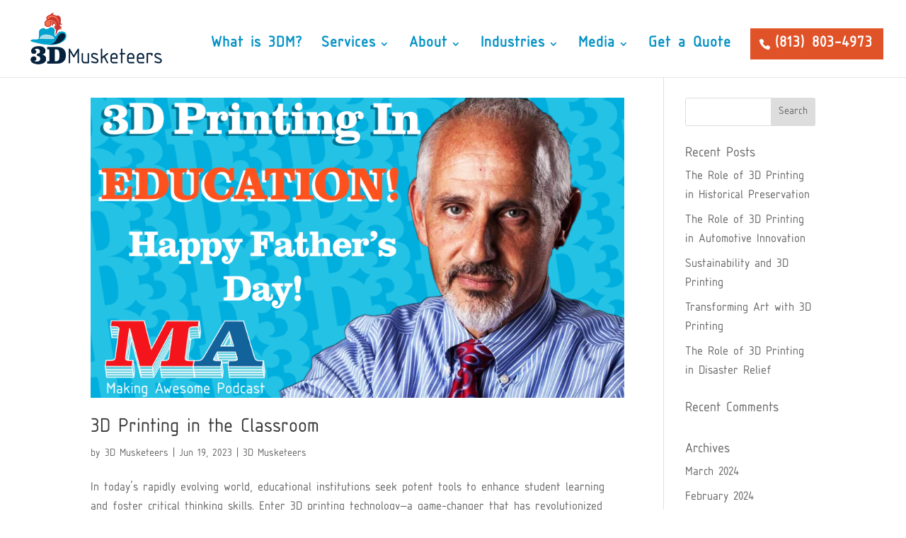

--- FILE ---
content_type: text/css; charset=UTF-8
request_url: https://3dmusketeers.com/wp-content/themes/3d-musketeers/style.css?ver=4.27.4
body_size: -244
content:
/*
Theme Name:  3D Musketeers
Theme URI:   http://qa.3dmusketeers.com
Version:     1.0
Description: A child theme of Divi. This is a custom child theme created for our site 3D Musketeers.
Author:      Administrator
Author URI:  http://qa.3dmusketeers.com
Template:    Divi
*/

/*- Add any CSS custom code for this child theme below this line -*/